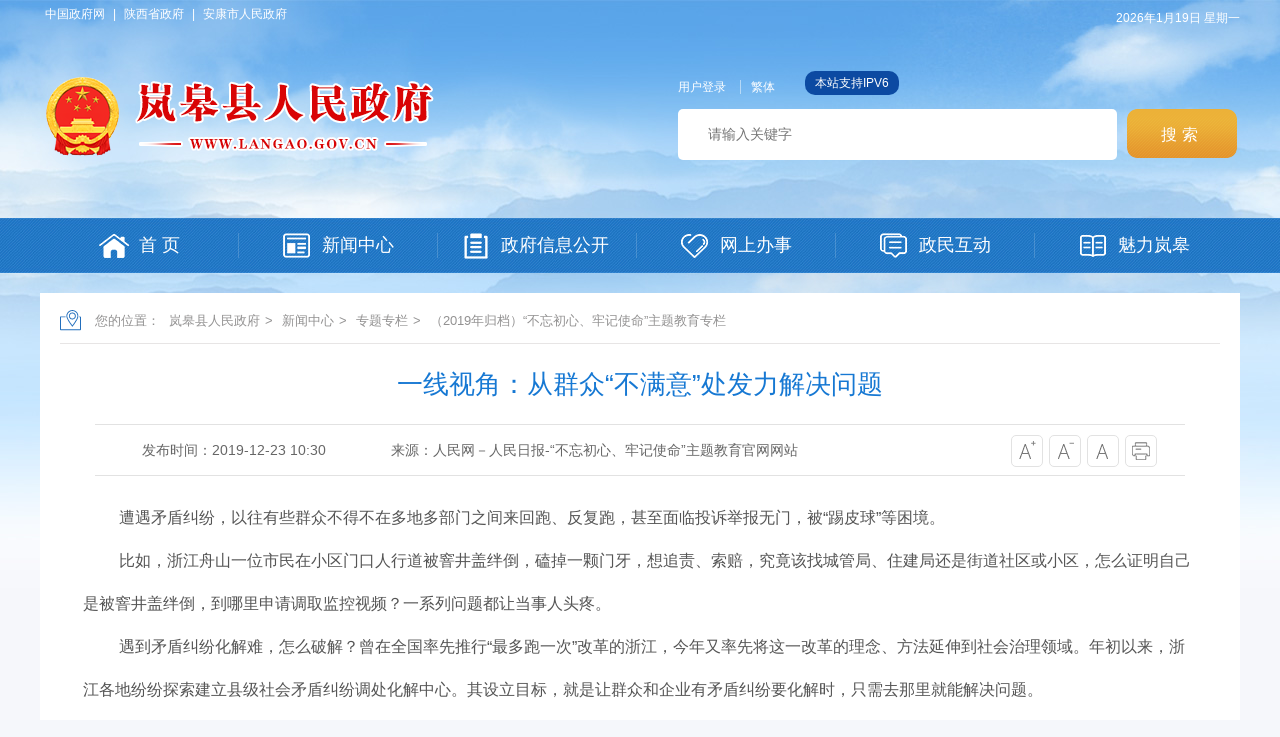

--- FILE ---
content_type: text/html; charset=utf-8
request_url: https://www.langao.gov.cn/Content-2020454.html
body_size: 34417
content:

<!DOCTYPE HTML>
<html>
<head>
    <meta http-equiv="Content-Type" content="text/html; charset=utf-8">
    <meta name="SiteName" content="岚皋县人民政府" />
    <meta name="SiteDomain" content="https://www.langao.gov.cn/" />
    <meta name="SiteIDCode" content="6109250012" />
    <meta name="ColumnName" content="（2019年归档）“不忘初心、牢记使命”主题教育专栏"/>
    <meta name="ColumnType" content="往期专题"/>
    <meta name="ArticleTitle" content="一线视角：从群众“不满意”处发力解决问题" />
    <meta name="PubDate" content="2019-12-23 10:30" />
    <meta name="ContentSource" content="人民网－人民日报-“不忘初心、牢记使命”主题教育官网网站" />
    <meta name="Keywords" content="“不忘初心、牢记使命”,从群众角度出发" />
    <meta name="Author" content="江 南" />
    <meta name="Description" content="" />
    <meta name="Url" content="https://www.langao.gov.cn/Content-2020454.html" />
    <title>一线视角：从群众“不满意”处发力解决问题-岚皋县人民政府</title>
    <script type="text/javascript">
    var siteSetup = { sitePath: '/', ajaxPath: '/ajax.aspx', skinPath: '/Template/Default/Skin/' };
</script>
<link href="https://www.langao.gov.cn/Template/Default70/Skin/qxsites/lgxzf2020/css/basic.css?t=1" rel="stylesheet" type="text/css">
<script language="javascript" type="text/javascript" src="https://www.langao.gov.cn/js/jquery.pack.js"></script>
<script language="javascript" type="text/javascript" src="https://www.langao.gov.cn/js/jquery.peex.js"></script>
<script type="text/javascript" src="https://www.langao.gov.cn/Template/Default70/Skin/qxsites/lgxzf2020/js/jquery.SuperSlide.2.1.1.js"></script>
<script type="text/javascript" src="https://www.langao.gov.cn/Template/Default70/Skin/qxsites/lgxzf2020/js/jquery.GBK.js"></script>
<script type="text/javascript">
    jQuery('#zwlogin').html('');
    jQuery('#zwlogin').removeAttr("href");
    jQuery('#zwlogin').removeAttr("title");
    jQuery('#zwlogin').removeAttr("target");
    jQuery(document).ready(function () {
        const sessionId = getCookie('GLOBAL_SESSION_ID');
        if (sessionId) {
            $.ajax({
                url: "https://so.ankang.gov.cn/api/Login/GetUserInfo?siteId=70&key=" + sessionId,
                type: "GET",
                success: function (res) {
                    if (res != null) {
                        var url = getUrl(window.location.href);
                        const html = '<a href="https://www.ankang.gov.cn/user/index.html" title="' + res.UserTrueName + '" style="padding-right:5px;">' + res.UserTrueName + '</a><a id="zwloginout" style="background: no-repeat;margin: 0;padding: 0;" href="/ak/zwfw-logout.html?returnUri=' + url + '" title="注销登录">注销登录</a>'
                        jQuery('#zwlogin').html(html);
                    } else {
                        jQuery('#zwlogin').html('<a href="/ak/zwfw-bind.html?returnUri=https://www.langao.gov.cn/" title="用户登录" target="_blank" style="background: no-repeat;padding: 0;margin: 0;">用户登录</a>');
                    }
                },
                error: function (xhr, status, error) {
                    console.error("Error occurred:", error);
                }
            });
        } else {
            jQuery('#zwlogin').html('<a href="/ak/zwfw-bind.html?returnUri=https://www.langao.gov.cn/" title="用户登录" target="_blank" style="background: no-repeat;padding: 0;margin: 0;">用户登录</a>');
        }
    })

    function getUrl(url) {
        if (url.indexOf("?") != -1) {
            url = url.split("?")[0];
        }
        if (url.substr(-1) == '/') {
            url = url.substring(0, url.length - 1);
        }
        return url;
    }

    function getCookie(name) {
        const value = `; ${document.cookie}`;
        const parts = value.split(`; ${name}=`);
        if (parts.length === 2) return parts.pop().split(';').shift();
        return null;
    }

    function deleteCookie(name) {
        document.cookie = name + '=; Path=/; Expires=Thu, 01 Jan 1970 00:00:01 GMT;';
    }
</script>

    <link href="https://www.langao.gov.cn/Template/Default70/Skin/qxsites/lgxzf2020/css/default.css" rel="stylesheet" type="text/css">
    <script>
        //更改字体大小
        var status0 = '';
        var curfontsize = 18;
        var curlineheight = 32;
        function fontZoomA() {
            if (curfontsize > 18) {
                document.getElementById('fontzoom').style.fontSize = (--curfontsize) + 'px';
                document.getElementById('fontzoom').style.lineHeight = (--curlineheight) + 'px';
            }
        }
        function fontZoomB() {
            if (curfontsize < 64) {
                document.getElementById('fontzoom').style.fontSize = (++curfontsize) + 'px';
                document.getElementById('fontzoom').style.lineHeight = (++curlineheight) + 'px';
            }
        }

        function fonZoom() {
            document.getElementById('fontzoom').style.fontSize =  '18px';
        }
    </script>
  <style>
    .wenz embed,.wenz video,.wenz object{
    	margin: 0px auto !important;
      text-align:center !important;
      display: block !important;
    }   
    .wenz  #a0,.wenz  #a1,.wenz  #a2{ margin: 0 auto;}
  </style>
  
</head>

<body>
    <!--顶部开始-->
    <div id="container">
        <div class="topHeader">
    <div class="topLink">
        <div class="dblj fl"><a href="http://www.gov.cn/" target="_blank">中国政府网</a>  |  <a href="http://www.shaanxi.gov.cn/" target="_blank">陕西省政府</a>  |  <a href="https://www.ankang.gov.cn/" target="_blank">安康市人民政府</a></div>
        <div class="weather fr"><p class="rqi" id="showTime"><script language="javascript" type="text/javascript" src="https://www.langao.gov.cn/Template/Default70/Skin/qxsites/lgxzf2020/js/date.js?type=1"></script></p></div>
        <div class="clear"></div>
    </div>
    <div class="logosSearch">
        <div class="logo fl">
            <h1><img src="https://www.langao.gov.cn/Template/Default70/Skin/qxsites/lgxzf2020/images/logo1.png"></h1>
        </div>
        <div class="Search fr">
            <div class="smlink">
                <a class="dengl" id="zwlogin">用户中心</a><a href="javascript:void(0);" id="stswitch" class="fant">繁体</a>
                <s style="border-radius:10px; background:#0c4aa2; color:#fff; height:24px; line-height:24px; padding: 0 10px; margin-left:5px; display: inline-block; text-decoration: none; ">本站支持IPV6</s>
            </div>
            <div class="topSearch">
                <input name="" id="search" type="text" class="shuruk" placeholder="请输入关键字"><input name="" type="submit" class="btn-default" onclick="OnSearchCheckAndSubmit();" value="搜索">
            </div>
            <script>
                $(document).ready(function () {
                    $("#stswitch").GBK({ 'simplifiedCssPath': '', 'traditionalCssPath': '' });
                });

                var input = $('#search');
                input.focus(function () {
                    if (this.value == '请输入关键字') this.value = '';
                }).blur(function () {
                    if (this.value == '') this.value = '请输入关键字';
                }).keypress(function (e) {
                    if ((e.which && e.which == 13) || (e.keyCode && e.keyCode == 13)) {
                        OnSearchCheckAndSubmit();
                        return false;
                    }
                    return true;
                })
                function OnSearchCheckAndSubmit() {
                    var keyword = document.getElementById("search").value;
                    if (keyword == '请输入关键字' || keyword == '' || keyword == null) {
                        alert("请填写您想搜索的关键词");
                        return;
                    }
                    else {
                        window.open("http://so.ankang.gov.cn/subsite/langao/s?q=" + escape(keyword));
                    }
                }
            </script>
        </div>
        <div class="clear"></div>
    </div>
    <div class="menuNav">
        <div class="menuLink">
            <ul>
                <li class="home"><A href="https://www.langao.gov.cn/"><i></i><span>首 页</span></A></li>
<li class="news"><A href="https://www.langao.gov.cn/Node-78118.html"><i></i><span>新闻中心</span></A></li>
<li class="public"><A href="https://www.langao.gov.cn/Node-78126.html"><i style="margin-left: 20px;"></i><span>政府信息公开</span></A></li>
<li class="server"><A href="https://www.langao.gov.cn/Node-78153.html"><i></i><span>网上办事</span></A></li>
<li class="hudong"><A href="https://www.langao.gov.cn/Node-78173.html"><i></i><span>政民互动</span></A></li>
<li class="about"><A href="https://www.langao.gov.cn/Node-78101.html"><i></i><span>魅力岚皋</span></A></li>
            </ul>
        </div>
    </div>
</div>

        <!--顶部结束-->
        <div class="subContent">
            <div class="location">您的位置：
      
      
      
                                      
    <a href="https://www.langao.gov.cn/" target="_self">岚皋县人民政府</a>&gt;                                
    <a href="https://www.langao.gov.cn/Node-78118.html" target="_self">新闻中心</a>&gt;                                
    <a href="https://www.langao.gov.cn/Node-78125.html" target="_self">专题专栏</a>&gt;                                
    <a href="https://www.langao.gov.cn/Node-79082.html" target="_self">（2019年归档）“不忘初心、牢记使命”主题教育专栏</a></div>
            <div class="detail">
                <div class="detailHead">
                    <h2>一线视角：从群众“不满意”处发力解决问题</h2>
                    <h3></h3>
                    <div class="time">
                        <div class="shij fl"><s  style="margin-right:60px;">发布时间：2019-12-23 10:30</s><s style="margin-right:60px;">来源：人民网－人民日报-“不忘初心、牢记使命”主题教育官网网站</s></div>
                        <div class="zitifx fr">
                            <span><a href="javascript:fontZoomB();"><img src="https://www.langao.gov.cn/Template/Default70/Skin/qxsites/lgxzf2020/images/xqicon1.png"></a></span>
                            <span><a href="javascript:fontZoomA();"><img src="https://www.langao.gov.cn/Template/Default70/Skin/qxsites/lgxzf2020/images/xqicon2.png"></a></span>
                            <span><a href="javascript:fonZoom();"><img src="https://www.langao.gov.cn/Template/Default70/Skin/qxsites/lgxzf2020/images/xqicon3.png"></a></span>
                            <span><a href="javascript:window.print();"><img src="https://www.langao.gov.cn/Template/Default70/Skin/qxsites/lgxzf2020/images/xqicon4.png"></a></span>
                        </div>
                        <div class="clear"></div>
                    </div>
                </div>
                <div class="wenz"  id="fontzoom">
                    
      
     <p style="text-indent:2em;">
	<span style="font-size:16px;">遭遇矛盾纠纷，以往有些群众不得不在多地多部门之间来回跑、反复跑，甚至面临投诉举报无门，被“踢皮球”等困境。</span>
</p>
<p style="text-indent:2em;">
	<span style="font-size:16px;">比如，浙江舟山一位市民在小区门口人行道被窨井盖绊倒，磕掉一颗门牙，想追责、索赔，究竟该找城管局、住建局还是街道社区或小区，怎么证明自己是被窨井盖绊倒，到哪里申请调取监控视频？一系列问题都让当事人头疼。</span>
</p>
<p style="text-indent:2em;">
	<span style="font-size:16px;">遇到矛盾纠纷化解难，怎么破解？曾在全国率先推行“最多跑一次”改革的浙江，今年又率先将这一改革的理念、方法延伸到社会治理领域。年初以来，浙江各地纷纷探索建立县级社会矛盾纠纷调处化解中心。其设立目标，就是让群众和企业有矛盾纠纷要化解时，只需去那里就能解决问题。</span>
</p>
<p style="text-indent:2em;">
	<span style="font-size:16px;">最近，在杭州市余杭区举行的全省县级社会矛盾纠纷调处化解中心建设现场推进会，又提出努力推动矛盾纠纷调处化解“最多跑一地”，为高水平推进省域治理现代化作出应有贡献。到今年年底，浙江有望实现县级社会矛盾纠纷调处化解中心全覆盖，促进矛盾纠纷就地化解率稳步提升。</span>
</p>
<p style="text-indent:2em;">
	<span style="font-size:16px;">旨在解决企业和群众到政府部门办事难的“最多跑一次”改革，2016年底在浙江率先启动。目前，浙江推行“最多跑一次”改革已近三周年，实现了省市县三级“最多跑一次”事项100%全覆盖。经第三方调查，“最多跑一次”改革实现率达90.6%，满意率达96.5%。各地还通过网上办、移动办、跑腿代办等方式，努力实现“跑一次是底线，一次不用跑是常态，跑多次是例外”的新目标。</span>
</p>
<p style="text-indent:2em;">
	<span style="font-size:16px;">如果简单看数字，从跑多次到一次，再到“不用跑”，似乎已改到了极致。但改革仍旧在路上。接下去再怎么改、改哪里？浙江把“最多跑一次”改革作为“火车头”，牵引各领域各方面深化改革。</span>
</p>
<p style="text-indent:2em;">
	<span style="font-size:16px;">今年以来，浙江推动“最多跑一次”改革向党政机关内部管理以及司法服务、中介服务等领域延伸，并扩大到与群众生活密切相关的医院、供水、供气、供电等公共服务领域，加快实现个人和企业“一件事”全流程“最多跑一次”。比如在医疗卫生服务方面，推出挂号、付费、检查、住院、急救等就医便民惠民十大举措，全省医院高峰期挂号现场排队平均时间，从改革前的8.26分钟减少到3.81分钟，门诊智慧结算率从56.07%上升到79.08%。</span>
</p>
<p style="text-indent:2em;">
	<span style="font-size:16px;">浙江提出，群众办什么事烦、就把什么列入改革的范围，治理什么事难、就把什么纳入必须解决的范畴。通过推进“最多跑一次”改革延伸扩面，打通省域治理的堵点和难点。加快推动矛盾纠纷调处化解“最多跑一地”，正是把改革理念方法运用到社会治理领域，提高治理的社会化、法治化、智能化、专业化水平。</span>
</p>
<p style="text-indent:2em;">
	<span style="font-size:16px;">高质量发展，离不开高水平治理。党的十九届四中全会提出，要坚持和完善共建共治共享的社会治理制度。社会治理是国家治理的重要方面，也是改革攻坚克难应集中发力的重点领域。循着群众仍有“不满意”、仍有“烦”和“难”的方向，才能找准改革的突破口、发力点、着力处，确保社会安定有序、人民安居乐业。</span>
</p>
    
   
                </div>
                <div class="share">
                    <div class="fenx fr"><span style="float:left;">分享到：</span><link rel="stylesheet" href="/share/css/share.min.css">
<div id="share-2"></div>
<script type="text/javascript" src="/share/js/social-share.js"></script>
<script type="text/javascript" src="/share/js/qrcode.js"></script>
<script>
socialShare('#share-2', {sites: ['wechat','weibo', 'qq','qzone' ]});
</script></div>
                    <div class="clear"></div>
                </div>
                <div class="related">
                    <ul class="newlist">
                        <li><a href="https://www.langao.gov.cn/Content-2020451.html" target="_self" title="&#xD;&#xA;                标题：坚持、完善和发展中国特色社会主义国家制度与法律制度&#xD;点击数：130&#xD;发表时间：19年12月05日">
            上一篇：坚持、完善和发展中国特色社会主义国家制度与法律制度</a><span class="date">
              [ 12-05 ]
            <span></li>
                        <li><a href="https://www.langao.gov.cn/Content-2022397.html" target="_self" title="&#xD;&#xA;                标题：习近平：在“不忘初心、牢记使命”主题教育总结大会上的讲话&#xD;点击数：120&#xD;发表时间：20年01月09日">
            下一篇：习近平：在“不忘初心、牢记使命”主题教育总结大会上的讲话</a><span class="date">[ 01-09 ]<span></li>
                    </ul>
                </div>
            </div>
        </div>
        <!--内容结束-->
        <div class="foot">
    <div class="friendlink">
        <ul>
            <li>
                中央部门网站
                <ul>
                    
            <li><a target="_blank" href="https://www.ankang.gov.cn/Content-267758.html">国家国际发展合作署</a></li><li><a target="_blank" href="https://www.ankang.gov.cn/Content-267757.html">国家统计局</a></li><li><a target="_blank" href="https://www.ankang.gov.cn/Content-267756.html">国家体育总局</a></li><li><a target="_blank" href="https://www.ankang.gov.cn/Content-267754.html">国家广播电视总局</a></li><li><a target="_blank" href="https://www.ankang.gov.cn/Content-267752.html">国家市场监督管理总局</a></li><li><a target="_blank" href="https://www.ankang.gov.cn/Content-267751.html">国家税务总局</a></li><li><a target="_blank" href="https://www.ankang.gov.cn/Content-267750.html">海关总署</a></li><li><a target="_blank" href="https://www.ankang.gov.cn/Content-267749.html">国务院国有资产监督管理委员会</a></li><li><a target="_blank" href="https://www.ankang.gov.cn/Content-267748.html">国家核安全局</a></li><li><a target="_blank" href="https://www.ankang.gov.cn/Content-267747.html">国家原子能机构</a></li><li><a target="_blank" href="https://www.ankang.gov.cn/Content-267746.html">国家航天局</a></li><li><a target="_blank" href="https://www.ankang.gov.cn/Content-267742.html">审计署</a></li><li><a target="_blank" href="https://www.ankang.gov.cn/Content-267741.html">中国人民银行</a></li><li><a target="_blank" href="https://www.ankang.gov.cn/Content-267740.html">应急管理部</a></li><li><a target="_blank" href="https://www.ankang.gov.cn/Content-267739.html">退役军人事务部</a></li><li><a target="_blank" href="https://www.ankang.gov.cn/Content-267737.html">国家卫生健康委员会</a></li><li><a target="_blank" href="https://www.ankang.gov.cn/Content-267736.html">文化和旅游部</a></li><li><a target="_blank" href="https://www.ankang.gov.cn/Content-267734.html">商务部</a></li><li><a target="_blank" href="https://www.ankang.gov.cn/Content-267733.html">农业农村部</a></li><li><a target="_blank" href="https://www.ankang.gov.cn/Content-267732.html">水利部</a></li><li><a target="_blank" href="https://www.ankang.gov.cn/Content-267731.html">交通运输部</a></li><li><a target="_blank" href="https://www.ankang.gov.cn/Content-267730.html">住房和城乡建设部</a></li><li><a target="_blank" href="https://www.ankang.gov.cn/Content-267729.html">生态环境部</a></li><li><a target="_blank" href="https://www.ankang.gov.cn/Content-267728.html">自然资源部</a></li><li><a target="_blank" href="https://www.ankang.gov.cn/Content-267727.html">人力资源和社会保障部</a></li><li><a target="_blank" href="https://www.ankang.gov.cn/Content-267725.html">财政部</a></li><li><a target="_blank" href="https://www.ankang.gov.cn/Content-267724.html">司法部</a></li><li><a target="_blank" href="https://www.ankang.gov.cn/Content-267723.html">民政部</a></li><li><a target="_blank" href="https://www.ankang.gov.cn/Content-267722.html">公安部</a></li><li><a target="_blank" href="https://www.ankang.gov.cn/Content-267721.html">国家民族事务委员会</a></li><li><a target="_blank" href="https://www.ankang.gov.cn/Content-267720.html">工业和信息化部</a></li><li><a target="_blank" href="https://www.ankang.gov.cn/Content-267719.html">科学技术部</a></li><li><a target="_blank" href="https://www.ankang.gov.cn/Content-267717.html">教育部</a></li><li><a target="_blank" href="https://www.ankang.gov.cn/Content-267716.html">国家发展和改革委员会</a></li><li><a target="_blank" href="https://www.ankang.gov.cn/Content-267715.html">国防部</a></li><li><a target="_blank" href="https://www.ankang.gov.cn/Content-267713.html">外交部</a></li>
          
                </ul>
            </li>
            <li>
                各省市政府网站
                <ul>
                    
            <li><a target="_blank" href="https://www.ankang.gov.cn/Content-2436261.html">台湾</a></li><li><a target="_blank" href="https://www.ankang.gov.cn/Content-267765.html">新疆生产建设兵团</a></li><li><a target="_blank" href="https://www.ankang.gov.cn/Content-267764.html">新疆</a></li><li><a target="_blank" href="https://www.ankang.gov.cn/Content-267763.html">青海</a></li><li><a target="_blank" href="https://www.ankang.gov.cn/Content-40702.html">澳门</a></li><li><a target="_blank" href="https://www.ankang.gov.cn/Content-40701.html">香港</a></li><li><a target="_blank" href="https://www.ankang.gov.cn/Content-35244.html">宁夏</a></li><li><a target="_blank" href="https://www.ankang.gov.cn/Content-36280.html">甘肃</a></li><li><a target="_blank" href="https://www.ankang.gov.cn/Content-36279.html">西藏</a></li><li><a target="_blank" href="https://www.ankang.gov.cn/Content-36278.html">云南</a></li><li><a target="_blank" href="https://www.ankang.gov.cn/Content-36277.html">贵州</a></li><li><a target="_blank" href="https://www.ankang.gov.cn/Content-36276.html">四川</a></li><li><a target="_blank" href="https://www.ankang.gov.cn/Content-36275.html">重庆</a></li><li><a target="_blank" href="https://www.ankang.gov.cn/Content-36274.html">海南</a></li><li><a target="_blank" href="https://www.ankang.gov.cn/Content-36273.html">广西</a></li><li><a target="_blank" href="https://www.ankang.gov.cn/Content-36272.html">广东</a></li><li><a target="_blank" href="https://www.ankang.gov.cn/Content-36271.html">湖南</a></li><li><a target="_blank" href="https://www.ankang.gov.cn/Content-36270.html">湖北</a></li><li><a target="_blank" href="https://www.ankang.gov.cn/Content-36269.html">河南</a></li><li><a target="_blank" href="https://www.ankang.gov.cn/Content-36268.html">山东</a></li><li><a target="_blank" href="https://www.ankang.gov.cn/Content-36267.html">江西</a></li><li><a target="_blank" href="https://www.ankang.gov.cn/Content-36266.html">福建</a></li><li><a target="_blank" href="https://www.ankang.gov.cn/Content-36265.html">安徽</a></li><li><a target="_blank" href="https://www.ankang.gov.cn/Content-36264.html">浙江</a></li><li><a target="_blank" href="https://www.ankang.gov.cn/Content-36263.html">江苏</a></li><li><a target="_blank" href="https://www.ankang.gov.cn/Content-36261.html">黑龙江</a></li><li><a target="_blank" href="https://www.ankang.gov.cn/Content-36260.html">吉林</a></li><li><a target="_blank" href="https://www.ankang.gov.cn/Content-36259.html">辽宁</a></li><li><a target="_blank" href="https://www.ankang.gov.cn/Content-36258.html">内蒙古</a></li><li><a target="_blank" href="https://www.ankang.gov.cn/Content-36257.html">山西</a></li><li><a target="_blank" href="https://www.ankang.gov.cn/Content-36256.html">河北</a></li><li><a target="_blank" href="https://www.ankang.gov.cn/Content-40661.html">上海</a></li><li><a target="_blank" href="https://www.ankang.gov.cn/Content-36255.html">天津</a></li><li><a target="_blank" href="https://www.ankang.gov.cn/Content-36254.html">北京</a></li><li><a target="_blank" href="https://www.ankang.gov.cn/Content-36253.html">陕西</a></li>
          
                </ul>
            </li>
            <li>
                陕西各市区网站
                <ul>
                    
            <li><a target="_blank" href="https://www.ankang.gov.cn/Content-48488.html">宝鸡市人民政府</a></li><li><a target="_blank" href="https://www.ankang.gov.cn/Content-35254.html">商洛市人民政府</a></li><li><a target="_blank" href="https://www.ankang.gov.cn/Content-35253.html">榆林市人民政府</a></li><li><a target="_blank" href="https://www.ankang.gov.cn/Content-35252.html">渭南市人民政府</a></li><li><a target="_blank" href="https://www.ankang.gov.cn/Content-35250.html">铜川市人民政府</a></li><li><a target="_blank" href="https://www.ankang.gov.cn/Content-35249.html">咸阳市人民政府</a></li><li><a target="_blank" href="https://www.ankang.gov.cn/Content-35248.html">汉中市人民政府</a></li><li><a target="_blank" href="https://www.ankang.gov.cn/Content-35247.html">延安市人民政府</a></li><li><a target="_blank" href="https://www.ankang.gov.cn/Content-35246.html">西安市人民政府</a></li><li><a target="_blank" href="https://www.ankang.gov.cn/Content-35251.html">杨凌农业高新技术产业示范区管委会</a></li>
          
                </ul>
            </li>           
            <li>
                兄弟县区
                <ul>
                    
            <li><a target="_blank" href="https://www.ankang.gov.cn/Content-35924.html">旬阳市人民政府</a></li><li><a target="_blank" href="https://www.ankang.gov.cn/Content-35921.html">岚皋县人民政府</a></li><li><a target="_blank" href="https://www.ankang.gov.cn/Content-35920.html">紫阳县人民政府</a></li><li><a target="_blank" href="https://www.ankang.gov.cn/Content-35919.html">石泉县人民政府</a></li><li><a target="_blank" href="https://www.ankang.gov.cn/Content-35918.html">宁陕县人民政府</a></li><li><a target="_blank" href="https://www.ankang.gov.cn/Content-35917.html">白河县人民政府</a></li><li><a target="_blank" href="https://www.ankang.gov.cn/Content-35916.html">汉阴县人民政府</a></li><li><a target="_blank" href="https://www.ankang.gov.cn/Content-35915.html">镇坪县人民政府</a></li><li><a target="_blank" href="https://www.ankang.gov.cn/Content-35914.html">平利县人民政府</a></li><li><a target="_blank" href="https://www.ankang.gov.cn/Content-35913.html">汉滨区人民政府</a></li>
          
                </ul>
            </li>           
        </ul>
    </div>
    <div class="copyright">
        <div class="copytu fl"><a href="http://bszs.conac.cn/sitename?method=show&id=0A5F8465ADCF27E4E053012819AC94F4" target="_blank"><img src="https://www.langao.gov.cn/Template/Default70/Skin/qxsites/lgxzf2020/images/dangwei.png" /></a></div>
        <div class="copywen fl">
            <div class="coylink"><a href="https://www.langao.gov.cn/" target="_blank">网站首页</a>   /   <a  href="https://www.langao.gov.cn/Node-78226.html" target="_blank">关于我们</a>   /   <a href="https://www.langao.gov.cn/Node-78231.html" target="_blank">隐私条款</a>   /   <a href="https://www.langao.gov.cn/Node-78227.html" target="_blank">网站地图</a>   /   <a href="https://www.langao.gov.cn/Node-78229.html" target="_blank">联系方式</a></div>
            <div class="yejwen">
                主办单位：岚皋县人民政府办公室     <a target="_blank" href="https://beian.miit.gov.cn/">备案号：陕ICP备2021006353号</a><br />
                联系电话：0915-2522276      网站标识码：6109250012<br />
                <img src="https://www.langao.gov.cn/Template/Default70/Skin/qxsites/lgxzf2020/images/gongan.jpg" width="15" height="16" />陕公网安备 61092502000006号
            </div>
        </div>
        <div class="copytu fr"><script id="_jiucuo_" sitecode='6109250012' src='https://zfwzgl.www.gov.cn/exposure/jiucuo.js'></script></div>
        <div class="clear"></div>
    </div>
</div>
        <!--右侧悬停栏目-->
        <script defer async type="text/javascript" src="//gov.govwza.cn/dist/aria.js?appid=5f8caf377bcf3b5d0ea159e395e94033" charset="utf-8"></script>
<div class="right_menu" id="right_menu">
    <b></b>
    <ul>
        <li class="item root1 button-rotate" id="qrcode" onclick="javascript:window.open('https://www.langao.gov.cn/Node-92361.html')"><a href="https://www.langao.gov.cn/Node-92361.html" target="_blank" class="web_link"></a></li>
        <li class="wx_con" style="display: none;"><img src="https://www.langao.gov.cn/Template/Default70/Skin/qxsites/lgxzf2020/images/above-weixi.jpg"><span>岚皋政务微信</span></li>
        <li class="item root2 button-rotate" onclick="javascript:window.open('https://www.langao.gov.cn/Node-92361.html')"><a href="https://www.langao.gov.cn/Node-92361.html" target="_blank" class="web_link"></a></li>
        <li class="item root3 button-rotate" onclick="avascript:closejqr();"><a href="avascript:closejqr();" target="_blank" class="web_link"></a></li>
        <li class="item root4 button-rotate" id="cniil_wza" onclick="aria.start()"><a href="javascript:void(0);" target="_blank" class="web_link"></a></li>
        <li class="item root5 button-rotate" onclick="javascript:window.open('https://www.ankang.gov.cn/gov/letter/writer.html')"><a href="https://www.ankang.gov.cn/gov/letter/writer.html" target="_blank" class="web_link"></a></li>
        <li class="item root6 button-rotate" onclick="javascript:window.scrollTo(0,0);"><a href="javascript:window.scrollTo(0,0);;" target="_blank" class="web_link"></a></li>
    </ul>
</div>
<script>
    function Gclose() {
        document.getElementById("identifier-pannel").style.display = 'none';
    };
    $("#qrcode").hover(function () {
        $(".wx_con").css({ 'display': 'block' })
    },
        function () {
            $(".wx_con").css({ 'display': 'none' })
        });

    function closeRight() {
        $("#right_menu").css("display", "none");
    }
    $("body").append("<style>.alert-mengban{position:fixed;top:0;left:0;z-index:1000;background:#000;opacity:.8!important;filter:alpha(opacity=80)!important;width:100%;height:100%;display:none}.alert-warning{position:fixed;left:50%;top:-400px;margin-left:-225px;width:450px;height:230px;background:#fff;z-index:1001;display:none;}.alert-title{width:100%;height:50px;line-height:50px;position:relative;text-align:center;background:#CB0000;color:#fff;font-size:24px;}.alert-wzsm{width:380px;margin:25px auto 0;line-height:30px;font-size:18px;color:#2b2b2b;text-align:center;font-family:\"Microsoft YaHei\"}.alert-wzsm p{font-size:16px;font-family:\"Microsoft YaHei\"}.alert-wzsm p.color{color:#d20000}.alert-footer{width:100%;height:105px;font-size:18px;color:#000}.alert-footer span{cursor:pointer;float:left;font-family:\"Microsoft YaHei\"}.continue{width:133px;height:35px;line-height:35px;background:#CB0000;font-size:18px;color:#ffffff;border-radius:8px;-webkit-border-radius:8px}.fangqi{width:133px;height:35px;line-height:35px;color:#ffffff;background:#cccccc;font-size:18px;margin-left:20px;border-radius:8px;-webkit-border-radius:8px}.xuanze{overflow:hidden;width:300px;text-align:center;margin:15px auto 0}</style>");
    $("body").append("<a id=\"hash\" href=\"javascript:void(0)\" onclick=\"return false;\"></a><div class=\"alert-warning\"><div class=\"alert-title\">温馨提示</div><div class=\"alert-wzsm\"><p>您访问的链接即将离开岚皋县人民政府网站，进入安康市政府网站集约化平台</p><p class=\"color\">是否继续？</p><p id=\"outUrl\" style=\"display: none\"></p></div><div class=\"alert-footer\"><div class=\"xuanze\"><span class=\"continue\" onclick=\"window.open(outUrl.innerText);document.getElementById('fangqi').click();\">继续访问</span><span id=\"fangqi\" class=\"fangqi\">放弃</span></div></div></div><div class=\"alert-mengban\"></div>");
    function closejqr() {
        document.getElementById('outUrl').innerText = "http://so.ankang.gov.cn/subsite/langao/ir";
        document.getElementById('hash').click();
        $(".alert-mengban").fadeIn(200);
        $(".alert-warning").delay(200).show().animate({ top: "75px" }, 300);
        $("#closets,.fangqi,.alert-mengban").click(function () {
            $(".alert-warning").animate({ top: "-400px" }, 200).hide();
            $(".alert-mengban").hide();
        });
        $(".continue").click(function () {
            $(".alert-warning").hide(200);
            $(".alert-mengban").delay(200).fadeOut(200);
        });
        return false;
    }
</script>
      		<script language="javascript" type="text/javascript">
    jQuery(function(){
      jQuery.get('/Common/GetHits.aspx?ShowHits=true&id=2020454',function(res){});
    });
	</script>
    </div>
  	<script type="text/javascript" src="https://www.langao.gov.cn/ckplayerx1/ckplayer.js" charset="utf-8"></script>
	<script type="text/javascript" src="https://www.langao.gov.cn/ckplayerx1/videoak.js" charset="utf-8"></script>
    <script>
        $(function(){
          $("#fontzoom table").removeAttr("style");
          $("#fontzoom table tr").removeAttr("height");
          $("#fontzoom table td").removeAttr("style").removeAttr("width");
        })
    </script>
</body>
</html>

<script type="text/javascript">const fpPromise = new Promise((resolve, reject) => { const script = document.createElement('script');script.onload = resolve; script.onerror = reject; script.async = true;script.src = '/js/browser/3_dist_fp.min.js';document.head.appendChild(script);}).then(() => FingerprintJS.load());fpPromise.then(fp => fp.get()).then(result => {const visitorId = result.visitorId; jQuery.ajax({type: 'POST',dataType:'json',url: '/Common/Browse.ashx',data:{siteId:70,onlylabel:visitorId,title:'一线视角：从群众“不满意”处发力解决问题'},success: function (jsonData){},error: function (jsonData){} }); });</script>
<!-- ParserInfo: Processed in 0.1993203 second(s) Ticks:1993203 -->

--- FILE ---
content_type: text/css
request_url: https://www.langao.gov.cn/Template/Default70/Skin/qxsites/lgxzf2020/css/basic.css?t=1
body_size: 11289
content:
/* 全局公共样式的设定 */
body,ul,ol,li,p,h1,h2,h3,h4,h5,h6,form,fieldset,table,td,img,div,dl,dt,dd{margin:0;padding:0px;border:0;}
body{color:#333;font:16px Arial,'微软雅黑';font-family: "微软雅黑","Arial Narrow",;}
li{list-style-type:none;}
h1,h2,h3,h4,h5,h6 {font-size:16px; font-weight:normal; margin:0px; padding:0px;}
input,button,textarea,select{font:100% Arial,'微软雅黑';}

/* 默认全局样式超链接样式*/
a{transition: color .3s ease}
a:link{color:#333; text-decoration:none;}/* 链接基本样式 */
a:visited {color:#333; text-decoration:none;}/* 链接点击过后的样式 */
a:hover{color:#e61101;text-decoration:none;cursor:pointer;}/* 链接移上时的样式 */
a:active{color:#e61101;text-decoration:none;}/* 链接点击时的样式 */

/* 其它常用样式的定义 */

.fl{ float:left;}
.fr{ float:right;}
.clear{ clear: both;}
.noBorder{border:none;	}

img,li{ vertical-align:top;}/* 解决图片和LI的高度空隙问题 */
.hd{ width:100%;}
.bd{ width:100%;}



body{ background:url(../images/body.jpg) no-repeat center top #f5f7fb;}

ul{ width:100%;overflow:hidden;zoom:1;}
ul li.last{ margin:0 !important; border-right:none !important; background:none !important;}

.from-control{ border:none; color:#444; outline:none; font-size:14px;}
.btn-default{ border:none; outline:none; cursor:pointer;}


.topHeader,.menuNav{ width:100%; margin:0 auto;}
.wrap,.topLink,.logosSearch,.menuLink,.friendlink,.copyright{ width:1200px; margin:0 auto;}



/*--简单动态图标---*/
.smlink a i,.menuLink li i{-webkit-transition: 400ms; -o-transition: 400ms;    -moz-transition: 400ms;    transition: 400ms; }



/*---列表样式--*/
.newlist{ width:100%;}
.newlist li{ overflow:hidden; zoom:1; line-height:32px; background:url(../images/arrow1.jpg) no-repeat left; padding-left:15px; font-family:"微软雅黑";}
.newlist li a{ display:inline-block; float:left; width:82%;overflow:hidden;text-overflow:ellipsis;white-space:nowrap;}
.newlist li span{ width:80px;float:right; color:#999999; text-align:center;  font-size:14px; font-family:"Arial"; }
.newlist li.line2{border-bottom:1px dashed #d2d2d2; height:1px; margin:5px 0px; background:none;}
.newlist li.line1 {border-bottom: 1px dashed #a1a1a1;margin: 10px 0;height: 1px !important;background: none !important;}


/*--顶部样式---*/
.topLink{ height:28px; color:#fff; line-height:28px; font-size:12px;} 
.dblj{ height:28px; line-height:28px; }
.dblj a{ color:#fff; margin:0 5px;}
.weather p{ display:inline-block; float:left; line-height:37px;}
.weather p.tianqi{margin-left:20px;margin-top:3px;}
.weather p.tianqi img{ vertical-align:middle; margin:0 5px;}
.weather p.tianqi iframe a{ font-size:12px !important;}

.logosSearch{margin-top:43px; height:90px;}
.logo{ margin-left:5px;width:400px;}
.logo h1{ display:block; width:100%;}
.Search{ width:562px;}
.smlink{ width:100%; height:32px; margin-bottom:6px; font-size:12px;}
.smlink a{color:#fff; line-height:32px; color:#fff; display:block; background:url(../images/line1.png) no-repeat center right;padding-right:15px; margin-right:10px; float:left; overflow:hidden;zoom:1;}
.smlink a i,.smlink a span{ display:inline-block; float:left;  height:32px; line-height:32px;}
.smlink a i{ width:15px; background:url(../images/toplink-icon.png) no-repeat 0 0;}
.smlink a span{margin-left:7px;}
a.dengl i{ background-position:0 0;}
a.dengl:hover i{ background-position:-20px 0;}
a.zhuce i{ background-position:0 -32px;}
a.zhuce:hover i{ background-position:-20px -32px;}

a.wuzha i{ background-position:0 -64px;}
a.wuzha:hover i{ background-position:-20px -64px;}
a.fant{ background:none !important;}
.topSearch{ width:100%;margin-top:6px; overflow:hidden;zoom:1;}
.topSearch input{ display:block; float:left; border:none; background:none; outline:none; border-radius:5px;-webkir-border-radius:5px; -moz-border-radius:5px;}
.topSearch input.shuruk{ height:49px; width:435px; background:#fff; text-indent:28px; line-height:49px; color:#5b5959; font-size:14px;margin-right:10px;}
.topSearch .btn-default{ background:url(../images/topinput-bg.png) no-repeat; text-align:center; color:#fff; letter-spacing:5px; width:110px; height:49px; line-height:49px; text-align:center; font-size:16px;}

/*---导航---*/
.menuNav{  height:55px; background:url(../images/menu-ng.jpg) repeat-x; margin-top:57px;}
.menuLink{ line-height:55px;}
.menuLink li{ float:left; background:url(../images/line2.png) no-repeat right; width:199px; font-size:18px; overflow:hidden;zoom:1;}
.menuLink li a{ color:#fff; display:block; width:100%; height:55px;}
.menuLink li a:hover,.menuLink li a.current{ background:url(../images/menu-bg2.jpg) no-repeat;}
.menuLink li i,.menuLink li span{ display:block; float:left; height:55px; line-height:55px;}
.menuLink li i{ width:35px; background:url(../images/menuNav.png) no-repeat 0 0;margin-left:40px;}
.menuLink li span{margin-left:8px;}
li.home i{ background-position:0 0; margin-left:56px !important;}
li.home:hover i{ background-position:-40px 0;}
li.news i{ background-position:0 -55px;}
li.news:hover i{ background-position:-40px -55px;}
li.public i{ background-position:0 -110px;}
li.public:hover i{ background-position:-40px -110px;}
li.server i{ background-position:0 -165px;}
li.server:hover i{ background-position:-40px -165px;}
li.hudong i{ background-position:0 -220px;}
li.hudong:hover i{ background-position:-40px -220px;}
li.about{ background:none;}
li.about i{ background-position:0 -275px;}
li.about:hover i{ background-position:-40px -275px;}



/*---页脚样式---*/
.foot{margin:0px auto;background:#f5f5f5;padding-bottom: 20px;margin-top:30px; padding-top:10px;}
.friendlink{ height:40px; border-bottom:1px solid #e6e6e6;}
.friendlink ul{ overflow:inherit;}
.friendlink li{ width:300px;background:url(../images/arrow8.png) no-repeat 270px 16px; float:left; line-height:40px; text-indent:42px; font-size:13px; position:relative;}
.friendlink li a{ color:#444;}
.friendlink li.last{ background:url(../images/arrow10.jpg) no-repeat 170px 16px !important;}

.friendlink li ul {display:none;height:240px; overflow-y:auto;}
.friendlink li:hover a { display:block;width:100%; }
.friendlink li:hover ul {display:block; position:absolute; width:100%; bottom:30px; left:0px; background:#f5f5f5; z-index:9999; border:1px solid #f1f1f1; }
.friendlink li:hover ul li { width:190px !important;padding:0px 5px;line-height:38px !important; background:none !important; border:none !important;text-indent:30px;}
.friendlink li:hover ul li a { display:block; width:190px;overflow:hidden;text-overflow:ellipsis;white-space:nowrap; }
.friendlink li:hover ul li:hover a {background:#dcdcdc; color:#444;}


.copytu{ max-width:110px; text-align:right; margin:30px 100px 0px 100px;}
.copywen{ width:580px;  font-size:12px; line-height:24px; margin-top:10px; text-align:center;}
.coylink{ line-height:24px; }
.coylink a{ margin:0 10px;}
.yejwen{ width:100%; text-align:center;}
.yejwen img{ margin:0 5px; vertical-align:middle;}


/*-------------悬停样式开始---------------*/
.right_menu{width:48px;position:fixed; height:400px; right:14.2%;}
.right_menu ul{ width:100%; position:absolute; z-index:3; box-sizing: content-box; overflow:visible;margin-top:5px;}
.right_menu b{display:block; position:absolute; width:100%; height:100%; z-index:1;}
.right_menu li{text-align:center;height:48px; position:relative;margin:3px 0; margin-bottom:5px;border-radius:50%; -moz-border-radius:50%; -webkit-border-radius:50%; border:1px solid #dbedfe; }
.right_menu li:hover{ border: 1px solid #1e75c5;}

li.root3 a,li.root4 a,li.root5 a,li.root6 a,li.root7 a,li.root8 a{ line-height:35px !important;}

.right_menu .item{position:relative; width:48px; height:48px;  background:url(../images/above-bg.png) no-repeat 0 0; cursor:pointer; background-color:#fff;}
.right_menu .root1{background-position:0px 0px; position:relative;}
.right_menu .root2{background-position:0px -48px;}
.right_menu .root3{background-position:0px -96px}
.right_menu .root4{background-position:0px  -144px}
.right_menu .root5{background-position:0px  -192px;}
.right_menu .root6{background-position:0px  -240px}
/*.right_menu .root7{background-position:0px  -288px;}
.right_menu .root8{background-position:0px  -336px;}
*/
.right_menu .root1:hover{background-position:-52px 0px; background-color:#1e75c5;}
.right_menu .root2:hover{background-position:-52px -48px;background-color:#1e75c5;}
.right_menu .root3:hover{background-position:-52px -96px;background-color:#1e75c5;}
.right_menu .root4:hover{background-position:-52px -144px;background-color:#1e75c5;}
.right_menu .root5:hover{background-position:-52px -192px;background-color:#1e75c5;}
.right_menu .root6:hover{background-position:-52px -240px;background-color:#1e75c5;}
/*.right_menu .root7:hover{background-position:-52px -288px;background-color:#1e75c5;}
.right_menu .root8:hover{background-position:-52px -336px;background-color:#1e75c5;}
*/

.right_menu .wx_con{width:113px;position:absolute; left:55px; height:138px; top:0px; z-index:999; background:#fff; border-radius:0;}
.right_menu .wx_con img{ width:113px; height:113px;}
.right_menu .wx_con span{ display:block; text-align:center; line-height:15px; font-size:15px; }

@media (max-width: 1920px) {
	.right_menu{ top:446px !important;right:14.2%;}		
	}
@media screen and (max-width: 1910px) and (min-width: 1680px){
	.right_menu{ top:210px !important;right:12.2%;}		
	 }
	

@media screen and (min-width: 1600px) and (max-width: 1680px) {
	.right_menu{ position:fixed; top:350px !important;right:10%;}	
	.right_menu .wx_con{ left:52px;}
	}


@media screen and (min-width: 1440px)and (max-width: 1600px) {
	.right_menu{  top:220px;right:8%;}
	.right_menu .wx_con{ left:-113px !important;}	
	 }

@media screen and (min-width: 1400px)and (max-width: 1440px) {
	.right_menu{  top:220px;right:3%;}
	.right_menu .wx_con{ left:-113px !important;}	
	 }
	 
	 
@media( max-width:1366px){
	.right_menu{ right:1%;;top:290px!important;}	
	.right_menu .wx_con{ left:-113px;}
	}
	
@media screen and (min-width: 1289px)and (max-width: 1365px) {
	.right_menu{  top:50px;right:0; }
	.right_menu .wx_con{ left:-126px;}	
	 }

@media (max-width: 1280px) {
	.right_menu{ display:none !important; }		
	 }

/*-------------悬停样式结束---------------*/



/*---翻页开始----*/
.page{  overflow:hidden;zoom:1;margin:10px auto; padding:5px 0; text-align:center; display:table ;}
.page a{ display:block; float:left;background:#fff; border:1px solid #cccccc;min-width:18px; height:28px;padding:0 6px; border-radius:3px; -webkit-border-radius:3px; -moz-border-radius:3px; margin-right:10px; text-align:center;  line-height:28px;}
.page a:hover,.page a.current{ background:#1f65b5; color:#fff; border:1px solid #0657b3;}
a.page1{ width:61px; background:#fff;}
.page span{ display:block; float:left; width:130px; height:25px; line-height:25px;}
.page span input{ display:inline;background:none; text-align:center; width:45px; height:23px;border:1px solid #d3e6fc; line-height:23px; background:#e2effd; margin:0px 5px;  outline:none; color:#444;}



